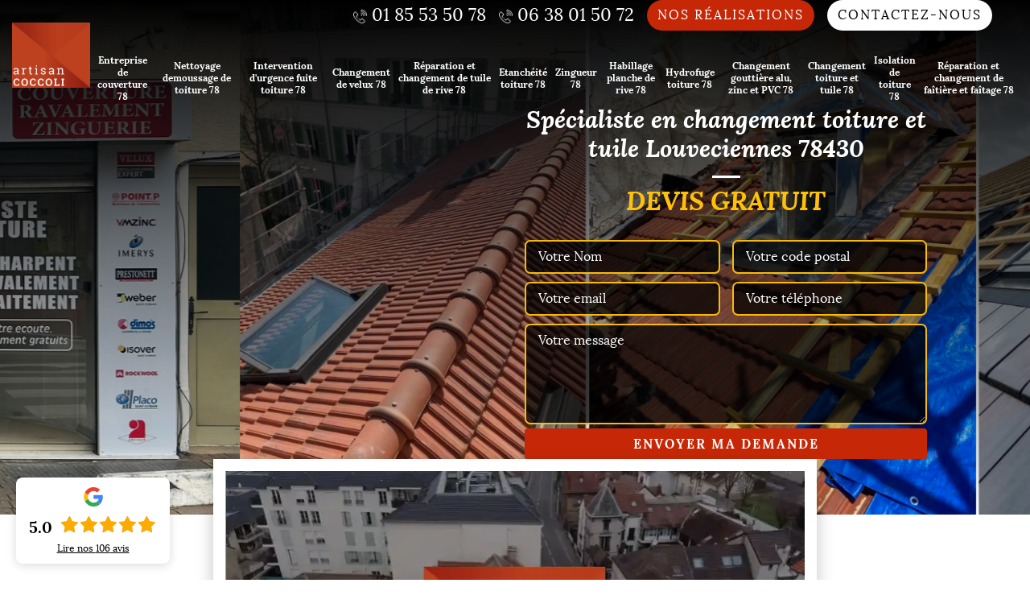

--- FILE ---
content_type: text/html; charset=UTF-8
request_url: https://www.couverture-yvelines.fr/entreprise-changement-toiture-tuile-louveciennes-78430
body_size: 5808
content:
<!DOCTYPE html>
<html dir="ltr" lang="fr-FR">
<head>
		<meta charset="UTF-8" />
    <meta name=viewport content="width=device-width, initial-scale=1.0, minimum-scale=1.0 maximum-scale=1.0">
    <meta http-equiv="content-type" content="text/html; charset=UTF-8" >
    <title>Spécialiste en changement toiture et tuile à Louveciennes tel: 01.85.53.50.78</title>
        <meta name="description" content="Excellent couvreur à Louveciennes 78430, Artisan Coccoli se met à votre disposition pour s'occuper du changement de votre toiture et tuile, travaux réalisés étape par étape">        
    <link rel="shortcut icon" href="/skins/default/images/favicon.ico" type="image/x-icon">
	<link rel="icon" href="/skins/default/images/favicon.ico" type="image/x-icon">
<link href="/skins/default/css/style.css?v=20240402.1" rel="stylesheet" type="text/css"/>
<link rel="preconnect" href="https://www.googletagmanager.com">
<link rel="preconnect" href="https://nominatim.openstreetmap.org"></head>

<body class="Desktop ville changement-de-toiture-et-tuile"> 
  
    <header class="header"><div class="header-top"><div class="menu"><div class="container"><nav class="nav"><a href="/" title="LB couverture " class="logo"><img loading="lazy" src="/skins/default/images/Logo-lb-couverture.png" alt="LB couverture " width="" height="" loading="lazy" /></a><div class="rightNav"><div class="tel-top"><span><img loading="lazy" src="/skins/default/images/img/fixe.webp" alt="icon" width="17" height="17"/> 01 85 53 50 78</span><span><img loading="lazy" src="/skins/default/images/img/fixe.webp" alt="icon" width="17" height="17"/> 06 38 01 50 72</span><a href="/realisations" title="Nos réalisations" class="btn btnDevisG">Nos réalisations</a><a href="/contact" title="Contact" class="btn btnDevisG btcontact">Contactez-nous</a></div><ul class="nav-list"><li class="nav-item"><a href="/">Entreprise de couverture 78</a></li><li class="nav-item"><a href="nettoyage-demoussage-de-toiture-yvelines-78">Nettoyage demoussage de toiture 78</a></li><li class="nav-item"><a href="intervention-d-urgence-fuite-toiture-yvelines-78">Intervention d'urgence fuite toiture 78</a></li><li class="nav-item"><a href="entreprise-changement-velux-yvelines-78">Changement de velux 78</a></li><li class="nav-item"><a href="entrepris-reparation-changement-tuile-rive-yvelines-78">Réparation et changement de tuile de rive 78</a></li><li class="nav-item"><a href="entreprise-etancheite-toiture-yvelines-78">Etanchéité toiture 78</a></li><li class="nav-item"><a href="artisan-zingueur-yvelines-78">Zingueur 78</a></li><li class="nav-item"><a href="entreprise-habillage-planche-rive-yvelines-78">Habillage planche de rive 78</a></li><li class="nav-item"><a href="entreprise-hydrofuge-toiture-yvelines-78">Hydrofuge toiture 78</a></li><li class="nav-item"><a href="entreprise-changement-gouttiere-yvelines-78">Changement gouttière alu, zinc et PVC 78</a></li><li class="nav-item"><a href="entreprise-changement-toiture-tuile-yvelines-78">Changement toiture et tuile 78</a></li><li class="nav-item"><a href="entreprise-isolation-toiture-yvelines-78">Isolation de toiture 78</a></li><li class="nav-item"><a href="entreprise-reparation-changement-faitiere-faitage-yvelines-78">Réparation et changement de faîtière et faîtage 78</a></li></ul></div></nav></div></div></div></header>
    <div class="containerslider"><div class="homeslider"><div class="imgFull_"><img loading="lazy" class="imgFull" src="/skins/default/images/img/bg-entreprise-de-couverture-78.webp" alt="Entreprise de couverture 78" width="" height="" loading="lazy" /><img loading="lazy" class="imgFull" src="/skins/default/images/img/bg-entreprise-de-couverture-78_1.webp" alt="Entreprise de couverture 78" width="" height="" loading="lazy" /></div><div class="captionSlider"><div class="DevisSlider"><h1>Spécialiste en changement toiture et tuile Louveciennes 78430</h1><span>Devis gratuit</span><form action="/message.php" method="post" id="FormDevis"><input type="text" name="mail" id="mail" value=""><div class="inline-b"><input type="text" name="nom" required="" class="form-input" placeholder="Votre Nom"><input type="text" name="code_postal" required="" class="form-input" placeholder="Votre code postal"></div><div class="inline-b"><input type="text" name="email" required="" class="form-input" placeholder="Votre email"><input type="text" name="telephone" required="" class="form-input" placeholder="Votre téléphone"></div><textarea name="message" required="" class="form-input" placeholder="Votre message"></textarea><input type="submit" value="Envoyer ma demande" class="btn btn-submit"></form></div></div></div></div><div class="wave-up"></div><div class="Contenu"><div class="videosBlock"><video poster="skins/default/images/p/vignette.webp" id="video1" loop="" controls="" muted=""><source src="skins/default/images/p/video.mp4" type="video/mp4"></video></div><div class="contenublock"><div class="Block Block0"><div class="container"><div class="bloc-une"><h2>Pourquoi vouloir cherchez plus loin ?  Artisan Coccoli un professionnel du changement de toiture et tuile à Louveciennes dans le 78430</h2><p>Pour tous vos travaux de changement de toiture et tuile nous vous conseillons les services experts Artisan Coccoli un des meilleurs artisans dans le secteur du changement de toiture et tuile à Louveciennes dans le 78430. Nous vous conseillons de confier vos travaux à un vrai professionnel comme Artisan Coccoli qui depuis de nombreuses années s’engage à vous aider dans tous les travaux qui concernent le changement de toiture et tuile. Nous vous suggérons vivement de faire appel aux services de Artisan Coccoli en le contactant au plus vite soit par téléphone soit par le biais de son site internet. Et n’oubliez surtout pas de venir demander un devis qui pour ce mois-ci sera gratuit !! Alors profitez-en uniquement ce mois ci !!</p></div><div id="competences" class="competences"><a href="/" class="item-comp" title="Entreprise de couverture 78"><span style="background-image:url(/skins/default/images/img/cat-entreprise-de-couverture-lb-couverture.webp);"></span><b>Entreprise de couverture 78</b></a><a href="nettoyage-demoussage-de-toiture-yvelines-78" class="item-comp" title="Nettoyage demoussage de toiture 78"><span style="background-image:url(/skins/default/images/img/cat-nettoyage-demoussage-de-toiture-lb-couverture.webp);"></span><b>Nettoyage demoussage de toiture 78</b></a><a href="intervention-d-urgence-fuite-toiture-yvelines-78" class="item-comp" title="Intervention d'urgence fuite toiture 78"><span style="background-image:url(/skins/default/images/img/cat-intervention-d-urgence-fuite-toiture-lb-couverture.webp);"></span><b>Intervention d'urgence fuite toiture 78</b></a><a href="entreprise-changement-velux-yvelines-78" class="item-comp" title="Changement de velux 78"><span style="background-image:url(/skins/default/images/img/cat-changement-de-velux-lb-couverture.webp);"></span><b>Changement de velux 78</b></a><a href="entrepris-reparation-changement-tuile-rive-yvelines-78" class="item-comp" title="Réparation et changement de tuile de rive 78"><span style="background-image:url(/skins/default/images/img/cat-reparation-et-changement-de-tuile-de-rive-lb-couverture.webp);"></span><b>Réparation et changement de tuile de rive 78</b></a><a href="entreprise-etancheite-toiture-yvelines-78" class="item-comp" title="Etanchéité toiture 78"><span style="background-image:url(/skins/default/images/img/cat-etancheite-toiture-lb-couverture.webp);"></span><b>Etanchéité toiture 78</b></a><a href="artisan-zingueur-yvelines-78" class="item-comp" title="Zingueur 78"><span style="background-image:url(/skins/default/images/img/cat-zingueur-lb-couverture.webp);"></span><b>Zingueur 78</b></a><a href="entreprise-habillage-planche-rive-yvelines-78" class="item-comp" title="Habillage planche de rive 78"><span style="background-image:url(/skins/default/images/img/cat-habillage-planche-de-rive-lb-couverture.webp);"></span><b>Habillage planche de rive 78</b></a><a href="entreprise-hydrofuge-toiture-yvelines-78" class="item-comp" title="Hydrofuge toiture 78"><span style="background-image:url(/skins/default/images/img/cat-hydrofuge-toiture-lb-couverture.webp);"></span><b>Hydrofuge toiture 78</b></a><a href="entreprise-changement-gouttiere-yvelines-78" class="item-comp" title="Changement gouttière alu, zinc et PVC 78"><span style="background-image:url(/skins/default/images/img/cat-changement-gouttiere-alu-zinc-et-pvc-lb-couverture.webp);"></span><b>Changement gouttière alu, zinc et PVC 78</b></a><a href="entreprise-changement-toiture-tuile-yvelines-78" class="item-comp" title="Changement toiture et tuile 78"><span style="background-image:url(/skins/default/images/img/cat-changement-de-toiture-et-tuile-lb-couverture.webp);"></span><b>Changement toiture et tuile 78</b></a><a href="entreprise-isolation-toiture-yvelines-78" class="item-comp" title="Isolation de toiture 78"><span style="background-image:url(/skins/default/images/img/cat-isolation-de-toiture-lb-couverture.webp);"></span><b>Isolation de toiture 78</b></a><a href="entreprise-reparation-changement-faitiere-faitage-yvelines-78" class="item-comp" title="Réparation et changement de faîtière et faîtage 78"><span style="background-image:url(/skins/default/images/img/cat-reparation-et-changement-de-faitiere-et-faitage-lb-couverture.webp);"></span><b>Réparation et changement de faîtière et faîtage 78</b></a></div></div></div><div class="Block Block1"><div class="container"><div class="txtRightC_"><div><h2>Obtenez un devis changement de toiture gratuitement à Louveciennes  </h2><p>Pour tous ceux qui ont des projets ou l’intention de changer la toiture de leur maison à Louveciennes ou dans le 78430, sache que Artisan Coccoli se met à votre disposition pour vous offrir un devis changement de tuile gratuitement et sans engagement. En effet, Artisan Coccoli est une entreprise qui s’est spécialisé depuis plusieurs années et qui a toujours l’habitude de fournir des services de qualité dans le 78430. A part sa compétence et son savoir faire, il s’engage à fournir un devis changement de toiture gratuit pour tout ce qui en a besoin afin de leur permettre de savoir le prix exacte de l’intervention. Alors, si vous êtes dans cette environ et que vous avez besoin de ce devis, veuillez contacter Artisan Coccoli.    </p></div></div></div></div><div class="Block Block2"><div><h2>Artisan Coccoli est un artisan professionnel dans le domaine du changement de toiture et tuile toujours à votre écoute !!</h2><p>Nous vous proposons vivement de faire appel à un véritable professionnel dans le domaine du changement de toiture et tuile faites appel aux services d’un vrai spécialiste dans le domaine du changement de toiture et tuile comme Artisan Coccoli  la référence dans ce secteur à Louveciennes dans le 78430. Nous vous incitons vivement à aller visiter le plus rapidement possible son site internet ou d’aller prendre contact avec lui. Qu’attendez-vous ? Nous vous conseillons de demander un devis car en ce moment c’est gratuit pour tous vos travaux de changement de toiture et tuile!! </p></div></div><div class="Block Block3"><div class="rappelGratuit"><div class="container"><div class="d-md-flex align-items-center justify-content-between"><p class="h2">Besoin d'un couvreur dans le 78 ?</p><div class="rappel-top"><strong>Être rappelé</strong><form action="/message.php" method="post" id="rappel_immediat"><input type="text" name="mail" id="mail2" value=""><input type="hidden" name="type" value="rappel"><div class="form-group"><input type="text" name="numtel" required="" placeholder="Votre numéro de téléphone ..." class="form-input"><input type="submit" name="OK" value="RAPPELER" class="btn btn-submit"></div></form></div></div></div></div><div class="container"><div class="row"><div id="block3" class="col-md-6"><div><h2>Confiez vos travaux de changement de toiture et tuile à Artisan Coccoli un professionnel dans ce domaine à Louveciennes dans le 78430!!! </h2><p>Nous avons trouvé pour vous le meilleur dans ce milieu et nous avons décidé de vous proposer Artisan Coccoli un spécialiste de renom qui vous aidera dans vos travaux de changement de toiture et tuile afin de vous faciliter la vie à Louveciennes dans le 78430. Alors pourquoi voulez-vous chercher plus loin et venez faire appel dès maintenant à ses services d’experts et contactez-le directement sur son téléphone ou sur son site internet. Nous vous suggérons vivement aussi de demander un devis dès à présent et en ce moment c’est gratuit !! </p></div></div><div class="col-md-6"><div class="bgImgF" style="background-image: url(/photos/1680730-changement-de-toiture-et-tuile-3.jpg)"></div></div></div></div></div><div class="Block Block4"><div><h2>Soyez plus en confiance avec Artisan Coccoli un vrai spécialiste du changement de toiture et tuile à Louveciennes dans le 78430!!</h2><p>Nous avons décidé de faire des recherches pour vous trouver un spécialiste dans ce domaine et nous avons trouvé Artisan Coccoli pour vos travaux de changement de toiture et tuile. Nous vous conseillons de ne pas perdre plus de temps en faisant appel à ses services dès aujourd’hui avec Artisan Coccoli qui s’engage à vous fournir une qualité de travail irréprochable. Nous vous conseillons fortement de venir dès maintenant à consulter son site internet ou à prendre contact avec lui afin de vous fixer un rendez-vous. Et n’hésitez surtout pas à demander un devis dès maintenant et profitez-en c’est gratuit !! </p></div></div><div class="Block Block5"><div class="container"><div class="txt5"><h2>Besoin d’un couvreur changement de toiture compétent à Louveciennes ?</h2><p>Afin d’éviter les accidents possibles causés par les problèmes de votre toiture, effectuer son changement est la meilleure façon d’y parvenir au cas où cette dernière ne fonctionne plus correctement ou présente des signes de défaillance. De plus, pour cela, il est strictement recommandé que vous fassiez appel à un vrai spécialistes afin d’assurer la réussite de cette tâche dans la meilleure condition possible et c’est pour cette raison que nous vous proposons de contacter et d’engager Artisan Coccoli. Couvrant tout le 78430 et très actif à Louveciennes, Artisan Coccoli est une entreprise changement de toiture qui a à sa disposition des couvreurs changement de toiture compétents dont il sera apte à mettre à votre service au cas où vous en aurez besoin.</p></div></div></div><div class="Block Block6"><div class="row"><div class="col-md-6"><div class="bgImgF" style="background-image: url(/photos/1680730-changement-de-toiture-et-tuile-2.jpg)"></div></div><div class="col-md-6"><div><h2>Faites confiance à la maitrise des techniques de Artisan Coccoli pour vos travaux de changement de toiture et tuile à Louveciennes dans le 78430 tout près de chez </h2><p>Nous vous aidons à prendre la meilleure décision pour tous vos travaux de changement de toiture et tuile en faisant appel aux services de Artisan Coccoli un expert dans ce domaine. Artisan Coccoli travaille dur depuis plusieurs années afin de toujours vous faire faire plus d’économies tout en ayant la meilleure qualité de travail. Et à partir de maintenant ses services vous seront plus accessibles puisque vous pouvez dès à présent profiter d’un mode de facilité de paiement !! Et en ce moment exceptionnellement profitez de votre devis gratuit pour ce mois ci !! Alors n’attendez plus et allez dès aujourd’hui demander votre devis !! </p></div></div></div></div><div class="Block Block7"><div class="bgClr"></div><div class="container"><div class="row"><div id="block7" class="col-md-6"><div><h2>Choisissez un spécialiste dans le domaine du changement de toiture et tuile en confiant vos travaux à Artisan Coccoli une valeur sûre à des prix abordables !</h2><p>Pourquoi ne pas faire appel à un spécialiste comme Artisan Coccoli qui est un vrai professionnel dans le domaine du changement de toiture et tuile à Louveciennes dans le 78430? Comptant déjà de nombreuses années d’expériences à son actif il peut donc vous assurer une pleine satisfaction  et sachez que vous ne serez pas déçu des résultats obtenus. N’hésitez plus et demandez le plus rapidement possible votre devis sur le site internet de Artisan Coccoli et obtenez-le gratuitement pour tous vos travaux de changement de toiture et tuile !! </p></div></div><div class="col-md-6"><div class="logoContent"><a href="/" title="LB couverture " class="logo"><img loading="lazy" src="/skins/default/images/Logo-lb-couverture.webp" alt="LB couverture " width="" height="" loading="lazy" /></a></div></div></div></div></div><div class="Block Block8"><div><h2>Artisan Coccoli vous garantit des prestations de changement de toiture et tuile expert à des prix défiant toute concurrence !!</h2><p>Avec Artisan Coccoli tous vos travaux de changement de toiture et tuile ne vous posera plus de grosses difficultés car il vous suffira de contacter Artisan Coccoli et vos problèmes seront résolus.   Faites confiance à Artisan Coccoli qui vous garantit un excellent travail de changement de toiture et tuile à des prix défiant toute concurrence. Et en ce moment  profitez des diverses promotions qu’il vous propose à des prix qui sont au plus bas !! Alors qu’attendez-vous encore pour faire appel à ses services? Rendez-vous le plus rapidement possible sur le site de client pour prendre contact avec lui ! Et profitez exceptionnellement pour ce mois d’un devis gratuit alors n’hésitez plus et demandez un devis dès à présent !! </p></div></div></div></div><div class="wave-down"></div><div class="categoriesList"><div class="container"><div class="Services"><div class="Titre">Autres services</div><div class="Liens"><a href="/entreprise-etancheite-toiture-louveciennes-78430">Etanchéité toiture Louveciennes</a><a href="/artisan-zingueur-louveciennes-78430">Zingueur Louveciennes</a><a href="/entreprise-habillage-planche-rive-louveciennes-78430">Habillage planche de rive Louveciennes</a><a href="/entreprise-hydrofuge-toiture-louveciennes-78430">Hydrofuge toiture Louveciennes</a><a href="/entreprise-changement-gouttiere-louveciennes-78430">Changement gouttière alu, zinc et PVC Louveciennes</a><a href="/entreprise-isolation-toiture-louveciennes-78430">Isolation de toiture Louveciennes</a><a href="/entreprise-reparation-changement-faitiere-faitage-louveciennes-78430">Réparation et changement de faîtière et faîtage Louveciennes</a><a href="/entreprise-changement-velux-louveciennes-78430">Changement de velux Louveciennes</a><a href="/entreprise-couverture-louveciennes-78430">Entreprise de couverture Louveciennes</a><a href="/entrepris-reparation-changement-tuile-rive-louveciennes-78430">Réparation et changement de tuile de rive Louveciennes</a><a href="/nettoyage-demoussage-de-toiture-louveciennes-78430">Entreprise de nettoyage démoussage de toiture Louveciennes 78430</a><a href="/intervention-d-urgence-fuite-toiture-louveciennes-78430">Service d'intervention d'urgence fuite toiture Louveciennes 78430</a></div></div></div></div><div class="wave-down down-or"></div>
    <footer id="footer"><div class="container"><div class="info-footer"><div class="d-md-flex align-items-center justify-content-between"><p class="adresse"><i class="icon"><img loading="lazy" src="/skins/default/images/img/adresse.webp" alt="icon"> </i>102 Rue Paul Doumer<br/> 78510 Triel-sur-Seine</p><p class="tel"><i class="icon"><img loading="lazy" src="/skins/default/images/img/fixe.webp" alt="icon"> </i><span><span> <a href="tel:0185535078">01 85 53 50 78</a></span><span> <a href="tel:0638015072">06 38 01 50 72</a></span></span></p></div><div class="rs-link"><span>Rejoignez-nous sur:</span><div class="rs-link-flex"><a href="https://www.facebook.com/profile.php?id=61558509292625" title="rs_fb" target="_blank" rel="nofollow"><img loading="lazy" src="/skins/default/images/img/Facebook_Logo_2023.webp" alt="rs_fb"></a><a href="https://twitter.com/ArtisanCoccoli" title="rs_fw" target="_blank" rel="nofollow"><img loading="lazy" src="/skins/default/images/img/icon-ex-twitter.webp" alt="rs_fw"></a><a href="https://www.instagram.com/artisancoccoli/" title="rs_insta" target="_blank" rel="nofollow"><img loading="lazy" src="/skins/default/images/img/logo-ig.webp" alt="rs_insta"></a><a href="https://www.youtube.com/channel/UCAPoZvI46Ptc7b4n3BsyKag" title="rs_yt" target="_blank" rel="nofollow"><img loading="lazy" src="/skins/default/images/img/logo-youtube.webp" alt="rs_yt"></a></div></div></div><p class="copyright">©2023 - 2026 Tout droit réservé - <a href="/mentions-legales" title="Mentions légales">Mentions légales</a></p></div></footer>
</body>

<script src="/js/jquery-3.6.0.min.js"></script>
<script src="/js/scripts.js"></script>
<script src="skins/default/js/jquery.sticky.js"></script>
<script src="skins/default/js/slick.min.js"></script>


<script type="text/javascript">		
		var Support = 'Desktop';
		$(document).ready(function(){
		// Js lancés une fois la page chargée
			
		          initAnalytics('_');
		        //sticky
        if(window.innerWidth > 992) { $(".header").sticky({ topSpacing: 0 }); }
        // Append the mobile icon nav
        $('.nav-item').has('ul').prepend('<span class="nav-click"><i class="nav-arrow"></i></span>');
        $('.nav-mobile').click(function(){
            $('.nav-list').toggle();
        });
        $('.nav-list').on('click', '.nav-click', function(){
            $(this).siblings('.nav-submenu').toggle();
            $(this).children('.nav-arrow').toggleClass('nav-rotate');
            
        });
		
        $('.imgFull_').slick({
          slidesToShow: 1,
          slidesToScroll: 1,
          arrows:false,
          speed:1000,
          pauseOnHover:false,
          autoplay: true,
          autoplaySpeed: 4000,
        });

        $('#competences').slick({
          slidesToShow: 3,
          slidesToScroll: 3,
          dots:true,
          arrows:false,
          speed:1000,
          autoplay: false,
          autoplaySpeed: 4000,
          responsive: [
            {
              breakpoint: 1024,
              settings: {
                slidesToShow: 2,
                slidesToScroll: 2,
              }
            }
          ]
        });

        //Contenu
        $('.Block1').find('.txtRightC_').append($('.Block2'));
        $('.Block3').find('#block3').append($('.Block4'));
        $('.Block5').find('.container').append($('.Block6'));
        $('.Block7').find('#block7').append($('.Block8'));

		});
</script>
</html>


--- FILE ---
content_type: text/css
request_url: https://www.couverture-yvelines.fr/skins/default/css/style.css?v=20240402.1
body_size: 8812
content:
@font-face {
    font-family: 'Lora';
    src: url('../fonts/Lora-BoldItalic.woff2') format('woff2'),
        url('../fonts/Lora-BoldItalic.woff') format('woff');
    font-weight: bold;
    font-style: italic;
    font-display: swap;
}

@font-face {
    font-family: 'Lora';
    src: url('../fonts/Lora-Bold.woff2') format('woff2'),
        url('../fonts/Lora-Bold.woff') format('woff');
    font-weight: bold;
    font-style: normal;
    font-display: swap;
}

@font-face {
    font-family: 'Lora';
    src: url('../fonts/Lora-Regular.woff2') format('woff2'),
        url('../fonts/Lora-Regular.woff') format('woff');
    font-weight: normal;
    font-style: normal;
    font-display: swap;
}

@font-face {
    font-family: 'Lora';
    src: url('../fonts/Lora-Italic.woff2') format('woff2'),
        url('../fonts/Lora-Italic.woff') format('woff');
    font-weight: normal;
    font-style: italic;
    font-display: swap;
}

*,
*::before,
*::after {
  box-sizing: border-box;
}

html {
  font-family: 'Lora';
  line-height: 1.15;
  -webkit-text-size-adjust: 100%;
  -ms-text-size-adjust: 100%;
  -ms-overflow-style: scrollbar;
  -webkit-tap-highlight-color: transparent;
}

@-ms-viewport {
  width: device-width;
}
article, aside, dialog, figcaption, figure, footer, header, hgroup, main, nav, section {
  display: block;
}

body {
  margin: 0;
  font-family: 'Lora';
  text-align: left;
  background-color: #fff;
}

[tabindex="-1"]:focus {
  outline: 0 !important;
}

hr {
  box-sizing: content-box;
  height: 0;
  overflow: visible;
}

h1, h2, h3, h4, h5, h6, .h3, .h2 {
  margin-top: 0;
  margin-bottom: 0.5rem;
}

p {
  margin-top: 0;
  margin-bottom: 1rem;
}

a {
  text-decoration: none;
  background-color: transparent;
  -webkit-text-decoration-skip: objects;
}

a:hover {
    text-decoration: none;
    outline: 0;
    color: inherit;
}

a:not([href]):not([tabindex]) {
  color: inherit;
  text-decoration: none;
}

a:not([href]):not([tabindex]):hover, a:not([href]):not([tabindex]):focus {
  color: inherit;
  text-decoration: none;
}

a:not([href]):not([tabindex]):focus {
  outline: 0;
}

h1,h2,h3,h4,h5 {
    font-weight: bold;
    color: #212121;
}
h1, h2, h3, h4, h5, h6,
.h1, .h2, .h3, .h4, .h5, .h6 {
  margin-bottom: 0.5rem;
  font-family: 'Lora';
  line-height: 1.2;
}

h1, .h1 {
  font-size: 2.5rem;
}

h2, .h2 {
  font-size: 1.5rem;
}

h3, .h3 {
  font-size: 1.2rem;
}

ol,
ul,
dl {
  margin-top: 0;
  margin-bottom: 1rem;
}

ol ol,
ul ul,
ol ul,
ul ol {
  margin-bottom: 0;
}
b,
strong {
  font-weight: bolder;
}
figure {
  margin: 0 0 1rem;
}

img {
  vertical-align: middle;
  border-style: none;
  height: auto;
}

svg:not(:root) {
  overflow: hidden;
}
input,
button,
select,
optgroup,
textarea {
  margin: 0;
  font-family: inherit;
  font-size: inherit;
  line-height: inherit;
}
button {
  border-radius: 0;
}

button:focus {
  outline: 1px dotted;
  outline: 5px auto -webkit-focus-ring-color;
}


button,
input {
  overflow: visible;
}
button,
select {
  text-transform: none;
}
button,
html [type="button"],
[type="reset"],
[type="submit"] {
  -webkit-appearance: button;
}

button::-moz-focus-inner,
[type="button"]::-moz-focus-inner,
[type="reset"]::-moz-focus-inner,
[type="submit"]::-moz-focus-inner {
  padding: 0;
  border-style: none;
}

input[type="radio"],
input[type="checkbox"] {
  box-sizing: border-box;
  padding: 0;
}

input[type="date"],
input[type="time"],
input[type="datetime-local"],
input[type="month"] {
  -webkit-appearance: listbox;
}
textarea {
  overflow: auto;
  resize: vertical;
}
hr {
  margin-top: 1rem;
  margin-bottom: 1rem;
  border: 0;
  border-top: 1px solid rgba(0, 0, 0, 0.1);
}
.btn {
  display: inline-block;
  font-weight: 400;
  text-align: center;
  white-space: nowrap;
  vertical-align: middle;
  -webkit-user-select: none;
  -moz-user-select: none;
  -ms-user-select: none;
  user-select: none;
  border: 1px solid transparent;
  padding: 0.375rem 0.75rem;
  font-size: 1rem;
  line-height: 1.5;
  border-radius: 0.25rem;
  transition: color 0.15s ease-in-out, background-color 0.15s ease-in-out, border-color 0.15s ease-in-out, box-shadow 0.15s ease-in-out;
}

.btn:hover, .btn:focus {
  text-decoration: none;
}

.btn:focus, .btn.focus {
  outline: 0;
  box-shadow: 0 0 0 0.2rem rgba(0, 123, 255, 0.25);
}

.btn.disabled, .btn:disabled {
  opacity: 0.65;
}

.btn:not(:disabled):not(.disabled) {
  cursor: pointer;
}

.btn:not(:disabled):not(.disabled):active, .btn:not(:disabled):not(.disabled).active {
  background-image: none;
}
.justify-content-center {
  -webkit-box-pack: center !important;
  -ms-flex-pack: center !important;
  justify-content: center !important;
}

.justify-content-between {
  -webkit-box-pack: justify !important;
  -ms-flex-pack: justify !important;
  justify-content: space-between !important;
}

.justify-content-around {
  -ms-flex-pack: distribute !important;
  justify-content: space-around !important;
}
.align-items-end {
  -webkit-box-align: end !important;
  -ms-flex-align: end !important;
  align-items: flex-end !important;
}

.align-items-center {
  -webkit-box-align: center !important;
  -ms-flex-align: center !important;
  align-items: center !important;
}
.d-flex {
  display: -webkit-box !important;
  display: -ms-flexbox !important;
  display: flex !important;
}
.text-left {
  text-align: left !important;
}

.text-right {
  text-align: right !important;
}

.text-center {
  text-align: center !important;
}
@media (min-width: 768px) {
  .d-md-none {
    display: none !important;
  }
  .d-md-block {
    display: block !important;
  }
  .d-md-flex {
    display: -webkit-box !important;
    display: -ms-flexbox !important;
    display: flex !important;
  }
}
.container {
  width: 100%;
  padding-right: 15px;
  padding-left: 15px;
  margin-right: auto;
  margin-left: auto;
}

@media (min-width: 576px) {
  .container {
    max-width: 540px;
  }
}

@media (min-width: 768px) {
  .container {
    max-width: 720px;
  }
}

@media (min-width: 992px) {
  .container {
    max-width: 960px;
  }
}

@media (min-width: 1200px) {
    .container {
        max-width: 1200px;
    }
}

.container-fluid {
  width: 100%;
  padding-right: 15px;
  padding-left: 15px;
  margin-right: auto;
  margin-left: auto;
}

.row {
  display: -webkit-box;
  display: -ms-flexbox;
  display: flex;
  -ms-flex-wrap: wrap;
  flex-wrap: wrap;
  margin-right: -15px;
  margin-left: -15px;
}

.no-gutters {
  margin-right: 0;
  margin-left: 0;
}

.no-gutters > .col,
.no-gutters > [class*="col-"] {
  padding-right: 0;
  padding-left: 0;
}

.col-1, .col-2, .col-3, .col-4, .col-5, .col-6, .col-7, .col-8, .col-9, .col-10, .col-11, .col-12,
.col-sm-1, .col-sm-2, .col-sm-3, .col-sm-4, .col-sm-5, .col-sm-6, .col-sm-7, .col-sm-8, .col-sm-9, .col-sm-10, .col-sm-11, .col-sm-12,
.col-md-1, .col-md-2, .col-md-3, .col-md-4, .col-md-5, .col-md-6, .col-md-7, .col-md-8, .col-md-9, .col-md-10, .col-md-11, .col-md-12, 
.col-lg-1, .col-lg-2, .col-lg-3, .col-lg-4, .col-lg-5, .col-lg-6, .col-lg-7, .col-lg-8, .col-lg-9, .col-lg-10, .col-lg-11, .col-lg-12 {
  position: relative;
  width: 100%;
  min-height: 1px;
  padding-right: 15px;
  padding-left: 15px;
}

.col {
  -ms-flex-preferred-size: 0;
  flex-basis: 0;
  -webkit-box-flex: 1;
  -ms-flex-positive: 1;
  flex-grow: 1;
  max-width: 100%;
}

.col-auto {
  -webkit-box-flex: 0;
  -ms-flex: 0 0 auto;
  flex: 0 0 auto;
  width: auto;
  max-width: none;
}

.col-1 {
  -webkit-box-flex: 0;
  -ms-flex: 0 0 8.333333%;
  flex: 0 0 8.333333%;
  max-width: 8.333333%;
}

.col-2 {
  -webkit-box-flex: 0;
  -ms-flex: 0 0 16.666667%;
  flex: 0 0 16.666667%;
  max-width: 16.666667%;
}

.col-3 {
  -webkit-box-flex: 0;
  -ms-flex: 0 0 25%;
  flex: 0 0 25%;
  max-width: 25%;
}

.col-4 {
  -webkit-box-flex: 0;
  -ms-flex: 0 0 33.333333%;
  flex: 0 0 33.333333%;
  max-width: 33.333333%;
}

.col-5 {
  -webkit-box-flex: 0;
  -ms-flex: 0 0 41.666667%;
  flex: 0 0 41.666667%;
  max-width: 41.666667%;
}

.col-6 {
  -webkit-box-flex: 0;
  -ms-flex: 0 0 50%;
  flex: 0 0 50%;
  max-width: 50%;
}

.col-7 {
  -webkit-box-flex: 0;
  -ms-flex: 0 0 58.333333%;
  flex: 0 0 58.333333%;
  max-width: 58.333333%;
}

.col-8 {
  -webkit-box-flex: 0;
  -ms-flex: 0 0 66.666667%;
  flex: 0 0 66.666667%;
  max-width: 66.666667%;
}

.col-9 {
  -webkit-box-flex: 0;
  -ms-flex: 0 0 75%;
  flex: 0 0 75%;
  max-width: 75%;
}

.col-10 {
  -webkit-box-flex: 0;
  -ms-flex: 0 0 83.333333%;
  flex: 0 0 83.333333%;
  max-width: 83.333333%;
}

.col-11 {
  -webkit-box-flex: 0;
  -ms-flex: 0 0 91.666667%;
  flex: 0 0 91.666667%;
  max-width: 91.666667%;
}

.col-12 {
  -webkit-box-flex: 0;
  -ms-flex: 0 0 100%;
  flex: 0 0 100%;
  max-width: 100%;
}

@media (min-width: 576px) {
  .col-sm-1 {
    -webkit-box-flex: 0;
    -ms-flex: 0 0 8.333333%;
    flex: 0 0 8.333333%;
    max-width: 8.333333%;
  }
  .col-sm-2 {
    -webkit-box-flex: 0;
    -ms-flex: 0 0 16.666667%;
    flex: 0 0 16.666667%;
    max-width: 16.666667%;
  }
  .col-sm-3 {
    -webkit-box-flex: 0;
    -ms-flex: 0 0 25%;
    flex: 0 0 25%;
    max-width: 25%;
  }
  .col-sm-4 {
    -webkit-box-flex: 0;
    -ms-flex: 0 0 33.333333%;
    flex: 0 0 33.333333%;
    max-width: 33.333333%;
  }
  .col-sm-5 {
    -webkit-box-flex: 0;
    -ms-flex: 0 0 41.666667%;
    flex: 0 0 41.666667%;
    max-width: 41.666667%;
  }
  .col-sm-6 {
    -webkit-box-flex: 0;
    -ms-flex: 0 0 50%;
    flex: 0 0 50%;
    max-width: 50%;
  }
  .col-sm-7 {
    -webkit-box-flex: 0;
    -ms-flex: 0 0 58.333333%;
    flex: 0 0 58.333333%;
    max-width: 58.333333%;
  }
  .col-sm-8 {
    -webkit-box-flex: 0;
    -ms-flex: 0 0 66.666667%;
    flex: 0 0 66.666667%;
    max-width: 66.666667%;
  }
  .col-sm-9 {
    -webkit-box-flex: 0;
    -ms-flex: 0 0 75%;
    flex: 0 0 75%;
    max-width: 75%;
  }
  .col-sm-10 {
    -webkit-box-flex: 0;
    -ms-flex: 0 0 83.333333%;
    flex: 0 0 83.333333%;
    max-width: 83.333333%;
  }
  .col-sm-11 {
    -webkit-box-flex: 0;
    -ms-flex: 0 0 91.666667%;
    flex: 0 0 91.666667%;
    max-width: 91.666667%;
  }
  .col-sm-12 {
    -webkit-box-flex: 0;
    -ms-flex: 0 0 100%;
    flex: 0 0 100%;
    max-width: 100%;
  }
}

@media (min-width: 768px) {
  .col-md-1 {
    -webkit-box-flex: 0;
    -ms-flex: 0 0 8.333333%;
    flex: 0 0 8.333333%;
    max-width: 8.333333%;
  }
  .col-md-2 {
    -webkit-box-flex: 0;
    -ms-flex: 0 0 16.666667%;
    flex: 0 0 16.666667%;
    max-width: 16.666667%;
  }
  .col-md-3 {
    -webkit-box-flex: 0;
    -ms-flex: 0 0 25%;
    flex: 0 0 25%;
    max-width: 25%;
  }
  .col-md-4 {
    -webkit-box-flex: 0;
    -ms-flex: 0 0 33.333333%;
    flex: 0 0 33.333333%;
    max-width: 33.333333%;
  }
  .col-md-5 {
    -webkit-box-flex: 0;
    -ms-flex: 0 0 41.666667%;
    flex: 0 0 41.666667%;
    max-width: 41.666667%;
  }
  .col-md-6 {
    -webkit-box-flex: 0;
    -ms-flex: 0 0 50%;
    flex: 0 0 50%;
    max-width: 50%;
  }
  .col-md-7 {
    -webkit-box-flex: 0;
    -ms-flex: 0 0 58.333333%;
    flex: 0 0 58.333333%;
    max-width: 58.333333%;
  }
  .col-md-8 {
    -webkit-box-flex: 0;
    -ms-flex: 0 0 66.666667%;
    flex: 0 0 66.666667%;
    max-width: 66.666667%;
  }
  .col-md-9 {
    -webkit-box-flex: 0;
    -ms-flex: 0 0 75%;
    flex: 0 0 75%;
    max-width: 75%;
  }
  .col-md-10 {
    -webkit-box-flex: 0;
    -ms-flex: 0 0 83.333333%;
    flex: 0 0 83.333333%;
    max-width: 83.333333%;
  }
  .col-md-11 {
    -webkit-box-flex: 0;
    -ms-flex: 0 0 91.666667%;
    flex: 0 0 91.666667%;
    max-width: 91.666667%;
  }
  .col-md-12 {
    -webkit-box-flex: 0;
    -ms-flex: 0 0 100%;
    flex: 0 0 100%;
    max-width: 100%;
  }
}

@media (min-width: 992px) {
  .col-lg-1 {
    -webkit-box-flex: 0;
    -ms-flex: 0 0 8.333333%;
    flex: 0 0 8.333333%;
    max-width: 8.333333%;
  }
  .col-lg-2 {
    -webkit-box-flex: 0;
    -ms-flex: 0 0 16.666667%;
    flex: 0 0 16.666667%;
    max-width: 16.666667%;
  }
  .col-lg-3 {
    -webkit-box-flex: 0;
    -ms-flex: 0 0 25%;
    flex: 0 0 25%;
    max-width: 25%;
  }
  .col-lg-4 {
    -webkit-box-flex: 0;
    -ms-flex: 0 0 33.333333%;
    flex: 0 0 33.333333%;
    max-width: 33.333333%;
  }
  .col-lg-5 {
    -webkit-box-flex: 0;
    -ms-flex: 0 0 41.666667%;
    flex: 0 0 41.666667%;
    max-width: 41.666667%;
  }
  .col-lg-6 {
    -webkit-box-flex: 0;
    -ms-flex: 0 0 50%;
    flex: 0 0 50%;
    max-width: 50%;
  }
  .col-lg-7 {
    -webkit-box-flex: 0;
    -ms-flex: 0 0 58.333333%;
    flex: 0 0 58.333333%;
    max-width: 58.333333%;
  }
  .col-lg-8 {
    -webkit-box-flex: 0;
    -ms-flex: 0 0 66.666667%;
    flex: 0 0 66.666667%;
    max-width: 66.666667%;
  }
  .col-lg-9 {
    -webkit-box-flex: 0;
    -ms-flex: 0 0 75%;
    flex: 0 0 75%;
    max-width: 75%;
  }
  .col-lg-10 {
    -webkit-box-flex: 0;
    -ms-flex: 0 0 83.333333%;
    flex: 0 0 83.333333%;
    max-width: 83.333333%;
  }
  .col-lg-11 {
    -webkit-box-flex: 0;
    -ms-flex: 0 0 91.666667%;
    flex: 0 0 91.666667%;
    max-width: 91.666667%;
  }
  .col-lg-12 {
    -webkit-box-flex: 0;
    -ms-flex: 0 0 100%;
    flex: 0 0 100%;
    max-width: 100%;
  }
}

body {
    font-size: 16px;
    font-weight: 400;
    font-family: 'Lora';
    line-height: 24px;
    color: #424242;
    -webkit-font-smoothing: antialiased;
}

a:hover,
a:focus {
    text-decoration: none;
    outline: 0;
    color: inherit;
}

h1,h2,h3,h4,h5 {
    font-weight: bold;
    color: #212121;
}

@media (min-width: 1200px) {
    .container {
        max-width: 1200px;
    }
}

/* 
Slider 
*/
.slick-slider
{
    position: relative;

    display: block;
    box-sizing: border-box;

    -webkit-user-select: none;
       -moz-user-select: none;
        -ms-user-select: none;
            user-select: none;

    -webkit-touch-callout: none;
    -khtml-user-select: none;
    -ms-touch-action: pan-y;
        touch-action: pan-y;
    -webkit-tap-highlight-color: transparent;
}

.slick-list
{
    position: relative;

    display: block;
    overflow: hidden;

    margin: 0;
    padding: 0;
}
.slick-list:focus
{
    outline: none;
}
.slick-list.dragging
{
    cursor: pointer;
    cursor: hand;
}

.slick-slider .slick-track,
.slick-slider .slick-list
{
    -webkit-transform: translate3d(0, 0, 0);
       -moz-transform: translate3d(0, 0, 0);
        -ms-transform: translate3d(0, 0, 0);
         -o-transform: translate3d(0, 0, 0);
            transform: translate3d(0, 0, 0);
}

.slick-track
{
    position: relative;
    top: 0;
    left: 0;

    display: block;
    height: 100%;
}
.slick-track:before,
.slick-track:after
{
    display: table;

    content: '';
}
.slick-track:after
{
    clear: both;
}
.slick-loading .slick-track
{
    visibility: hidden;
}

.slick-slide
{
    display: none;
    float: left;

    height: 100%;
    min-height: 1px;
}
[dir='rtl'] .slick-slide
{
    float: right;
}
.slick-slide img
{
    display: block;
}
.slick-slide.slick-loading img
{
    display: none;
}
.slick-slide.dragging img
{
    pointer-events: none;
}
.slick-initialized .slick-slide
{
    display: block;
}
.slick-loading .slick-slide
{
    visibility: hidden;
}
.slick-vertical .slick-slide
{
    display: block;

    height: auto;

    border: 1px solid transparent;
}
.slick-arrow.slick-hidden {
    display: none;
}

/*
Header
*/
#sticky-wrapper,
.header {
    /*background-color: white;*/
    position: absolute;
    width: 100%;
    z-index: 1000 !important;
}
.realisations #sticky-wrapper,
.realisations .header,
.mentions #sticky-wrapper,
.mentions .header,
.contact #sticky-wrapper,
.contact .header {
    background-color: black;
    position: relative;
}
.Tablet .header,
.Mobile .header {
    background-color: white;
    position: fixed;
}
#sticky-wrapper.is-sticky,
.is-sticky .header {
    background-color: black;
}
.header-top {
    color: #fff;
    /*padding: 10px 0 0;*/
}
.logo {
    max-width: 200px;
    transition: all .3s ease;
}
.is-sticky .logo {
    max-width: 100px;
}
.Tablet .logo {
	font-size: 24px;
}
.Mobile .logo {
	max-width: inherit;
}
.logo span {
    font-weight: 300;
    color: #fff;
}

.right-block {
    padding-left: 40px;
}
.tel_top {
    display: flex;
    align-items: center;
}
.Mobile .tel_top,
.Tablet .tel_top {
    justify-content: center;
    background: #bd411f;
    margin-top: 0;
}
.Mobile .tel_top a,
.Tablet .tel_top a {
    color: #fff;
    margin: 0 5px;
    font-size: 18px;
    padding: 10px 0;
    display: flex;
    align-items: center;
    gap: 3px;
}
.tel_top > .icon {
    margin-right: 15px;
    font-size: 24px;
    color: #fff;
    background: #bd411f;
    width: 50px;
    height: 50px;
    display: block;
    text-align: center;
    line-height: 50px;
    border-radius: 100%;
}
.tel_top > div a {
    display: block;
    color: #ffffff;
    font-size: 16px;
    font-weight: 600;
}
#mail2, #mail { display: none; }
.rappel_top {
    border-left: 1px solid #444843;
    margin-left: 25px;
    padding-left: 25px;
}
.rappel_top strong {
    color: #bd411f;
    text-transform: uppercase;
    font-size: 13px;
}
#rappel_immediat .form-input {
    display: inline-block;
    border: 1px solid transparent;
    background: #fff;
    font-size: 12px;
    padding: 2px 15px;
    color: #000;
}
.Mobile #rappel_immediat .form-input {
    border: 2px solid #dcdcdc;
    text-align: center;
}
#rappel_immediat .btn-submit {
    background: #212121;
    border-radius: 0;
    font-size: 12px;
    vertical-align: middle;
    padding: 5px 7px;
    color: #fff;
}
.Devisgratuit .form-input {
    display: block;
    background: #fff;
    border: 3px solid #dcdcdc;
    margin: 5px 0;
    padding: 5px 15px;
    border-radius: 5px;
    width: 100%;
    transition: .5S;
}
.Devisgratuit .form-input:focus {
    outline: 0;
    box-shadow: none;
    border-color: #222;
}

.Mobile .Devisgratuit h3 {
    text-align: center;
}

.Devisgratuit textarea.form-input {
    height: 75px;
}
.Devisgratuit .btn-submit,
.Mobile #rappel_immediat .btn-submit {
    background: #bd411f;
    color: black;
    text-transform: uppercase;
    width: 100%;
    margin-bottom: 15px;
    margin-top: 5px;
}
.Mobile #rappel_immediat .btn-submit {
    margin: 0;
}
.logo-divres {
    border-left: 1px solid #444843;
    margin-left: 25px;
    padding-left: 25px;
}
.Mobile .logo-divres {
	margin-left: 0;
    border-left: none;
    padding-left: 0;
    text-align: center;
}
.logo-divres img {
    margin: 0 8px;
    max-width: 55px;
    width: 55px;
    height: 55px;
    object-fit: contain;
}
.titreD {
    display: flex;
    align-items: center;
    justify-content: center;
    margin: 0 15px;
}
.titreD div span{
    display: block;
}
.titreD img {
    width: 125px;
}
.titreD > div {
    margin-left: 12px;
    line-height: 120%;
    color: #000000;
    font-size: 19px;
}
.titreD > div h3 {
    text-align: left;
    color: #bd411f;
}

@media (min-width: 1200px) {
    .menu .container {
        max-width: 1400px;
    }
}
/*
Nav
*/
.nav {
  display: -webkit-box;
  display: -ms-flexbox;
  display: flex;
  -ms-flex-wrap: wrap;
  flex-wrap: wrap;
  padding-left: 0;
  margin-bottom: 0;
  list-style: none;
}
.nav {
    /*margin-top: 10px;
    padding-top: 7px;
    border-top: 1px solid #444843;*/
    --ms-flex-wrap: nowrap;
    flex-wrap: nowrap;
    align-items: center;
}
.is-sticky .nav {
    justify-content: space-between;
}
.nav-list {
    list-style: none;
    padding: 0;
    margin: 0;
    display: table;
}
.is-sticky .nav-list {
    display: none;
}
.nav-item {
    display: table-cell;
    vertical-align: middle;
}
.nav-item a {
    color: #ffffff;
    font-weight: bold;
    font-size: 12px;
    line-height: 15px;
    text-align: center;
    padding: 10px 0;
    margin: 0 5px;
    position: relative;
    display: flex;
    align-items: center;
}
.nav-item a:after {
    transform: translateX(-50%);
    content: "";
    position: absolute; 
    border-bottom: 3px solid #ff4f22; 
    width: 0; 
    transition: .5s;
    top: -9px; 
    left: 50%;
}
.Mobile .nav-item a:after,
.Tablet .nav-item a:after {
    display: none;
}
.nav-item:hover a:after,
.nav-item.active a:after {
    width: 45px;
}
.Desktop .nav-item:hover a,
.nav-item.active a {
    color: #ffffff;
}

/* Mobile navigation */
.nav-mobile {
    display: none;
    cursor: pointer;
    background:  url('../images/nav.svg') no-repeat 63px center;
    background-size: 18px;
    height: 50px;
    width: 100px;
    line-height: 50px;
    text-transform: uppercase;
    color: #000000;
    margin: 0 0 0 auto;
}

@media only screen and (max-width: 991px) {
  .nav-mobile {
    display: block;
  }
    .nav-item:hover a, .nav-item.active a {
      background: #3a3a3a;
    }
/*  .nav {
    background: #bd411f;
    width: 100%;
    margin: 0;
    padding-top: 0;
    border-top: none;
    position: fixed;
    left: 0;
    top: 160px;
  }*/

  .nav-list {
    background: white;
    display: none;
        position: absolute;
    left: 0;
    top: 100%;
    width: 100%;
  }

  .nav-item {
    display: block;
  }

  .nav-item > a {
        padding: 15px;
    text-align: center;
    display: block;
    color: #000;
    height: auto;
  }

  .nav-click {
    display: block;
  }

  .nav-mobile-open {
    border-radius: 5px 5px 0 0;
    -webkit-border-radius: 5px 5px 0 0;
    -moz-border-radius: 5px 5px 0 0;
  }

  .nav-item:hover .nav-submenu {
    display: none;
  }

  .nav-submenu {
    position: static;
    width: 100%;
  }
}
.Tablet .nav {
    top: 190px;
  }
.Mobile .menu {
    padding: 5px 0;
}
.Mobile .nav,
.Tablet .nav {
    justify-content: space-between;
}
/*
Homeslider
*/
.containerslider {
    position: relative;
}
.fullImg {
    height: 500px;
    background-color: #eee;
    background-size: cover;
    background-position: center;
    background-repeat: no-repeat;
    position: relative;
    transition: all 500ms ease-in-out;
    /*transform: scale(1.25, 1.25);*/
}
.Mobile .fullImg {
	height: 350px;
}
.fullImg.slick-active {
    transform: scale(1, 1);
}
.fullImg:before {
    content: "";
    background: url('../images/img/slider-overlay.webp');
    position: absolute;
    height: 100%;
    width: 100%;
}
.caption {
    position: absolute;
    width: 100%;
    top: 50%;
    transform: translateY(-50%);
    z-index: 3;
}
.text-caption h1 {
    background: #fff;
    display: inline-block;
    font-size: 36px;
    font-weight: 600;
    color: #212121;
    padding: 25px;
    margin: 2px 0;
    position: relative;
}
.Desktop .text-caption h1 {
    width: 465px;
    height: 230px;
    display: flex;
    align-items: center;
}
.Desktop .text-caption h1:after {
    width: 0;
    height: 0;
    border-top: 115px solid transparent;
    border-bottom: 115px solid transparent;
    border-left: 100px solid white;
    content: "";
    position: absolute;
    top: 0;
    right: -100px;
}

.Tablet .text-caption h1,
.Mobile .text-caption h1 {
    font-size: 26px;
    padding: 10px 25px;
}
img {
	max-width: 100%;
    height: auto;
}

/*
Contenu
*/
.Contenu {
    /*background: #d8d8d8;*/
    padding: 30px 0 0;
}
.Mobile .Contenu {
	padding: 20px 0;
}
/*.contenublock {
    margin-top: 35px;
    padding-top: 30px;
    border-top: 1px solid #ddd;
}*/
.contenublock h1 {
    color: #bd411f;
    margin: 0 120px 30px;
    text-align: center;
}
.Tablet .contenublock h1,
.Mobile .contenublock h1 {
	margin: 0 0 30px;
}
.ImgLeft {
    margin-bottom: 20px !important;
    height: 350px;
    background-size: cover;
    background-repeat: no-repeat;
    background-position: left bottom;
}
.mainright {
    position: relative;
    z-index: 300;
}
.mainleft h1 {
    font-size: 30px;
}
.Mobile .mainleft h1 {
	font-size: 24px;
}
.mainleft h2 {
    font-size: 18px;
    font-weight: 600;
}
.mainright > div {
    margin-bottom: 15px;
}
.mainright h3 {
    font-size: 18px;
    text-align: center;
    text-transform: uppercase;
    margin-bottom: 0;
}
.Devisgratuit {
    background: #ffffff;
    padding: 20px;
    /*margin-top: -500px;*/
    border-radius: 10px;
}
.Mobile .Devisgratuit,
.Tablet .Devisgratuit {
	margin-top: 0;
	border-radius: 0;
}
.Mobile .Devisgratuit strong,
.Tablet .Devisgratuit strong {
    display: block;
    text-align: center;
}
.coordonne > div{
    margin-top: 15px;
    color: #fff;
    display: flex;
    align-items: center;
    padding-left: 25px;
}
.coordonne p {
    margin: 0
}
.coordonne .tel span {
    display: block;
    font-size: 24px;
    color: #3a3a3a;
}
.coordonne .icon {
    margin-right: 15px;
    font-size: 24px;
    width: 50px;
    height: 50px;
    background: #bd411f;
    color: #fff;
    text-align: center;
    line-height: 50px;
    border-radius: 100%;
}
.FormDevis {
    margin-top: 20px;
}
.MapRight {
    background: #fff;
    padding: 20px;
    border-radius: 10px;
    color: #bd411f;

}
.MapRight span {
    display: block;
    text-align: center;
}
#Map {
    height: 300px;
    background-color: #eee;
}
.MapRight p {
    display: flex;
    align-items: center;
    font-size: 14px;
    line-height: 120%;
    margin-top: 15px;
    color: #333;
}
.MapRight p .icon {
    margin-right: 10px;
    font-size: 25px;
    color: #212121;
}

.accordeon-inner {
    margin-top: 15px;
}

.et-clearfix:after {
    content: "";
    display: table;
    clear: both;
}
.toggle-title {
    text-align: left;
    cursor: pointer;
    width: 100%;
    margin-bottom: 10px;
    position: relative;
    padding: 14px 64px 14px 24px;
    -ms-transition: all 300ms ease-out;
    transition: all 300ms ease-out;
    background-color: #fff;
    box-shadow: 0 2px 12px 0px #a0a0a0;
}
.toggle-title-tag {
    margin: 0;
    -ms-transition: all 300ms ease-out;
    transition: all 300ms ease-out;
    font-size: 16px !important;
    letter-spacing: -.5px;
    font-weight: 600;
}
.toggle-ind {
    background: url('../images/img/plus.webp');
    background-repeat: no-repeat;
    background-size: contain;
    display: block;
    position: absolute;
    color: #bd411f;
    top: 50%;
    left: auto;
    right: 20px;
    width: 20px;
    height: 20px;
    line-height: 24px;
    font-size: 16px;
    margin-top: -12px;
}
.toggle-content {
    padding: 32px;
    margin-bottom: 4px;
    position: relative;
    box-shadow: inset 0 0 0 1px #e0e0e0;
    display:none;
}
.toggle-content p,
.twoBox .bloc-une p {
    margin-bottom: 0;
}
.twoBox .row,
.competences .row {
    margin-right: -7px;
    margin-left: -7px;
}
.Desktop .competences {
    margin-right: -20px;
    margin-left: -20px;
}
.block-first, 
.block-last {
    display: flex;
    padding: 7px;
}
.block-first .Block, 
.block-last .Block {
    background: #fff;
}
.bgImgF {
    background-color: #ddd;
    background-size: cover;
    background-repeat: no-repeat;
    background-position: left bottom;
    height: 100%;
}
.twoBox .bloc-tt,
.twoBox .bloc-une {
    padding: 20px;
}
.bloc-tt {
    background: #ececec;
    height: 82px;
    display: flex;
    align-items: center;
}
.bloc-tt h2 {
    letter-spacing: 0;
    margin-bottom: 0;
    color: black;
    font-size: 13px;
}

.competences .row > div {
    padding: 7px;
}

.wave-up, .wave-down {
    position: relative;
}
.wave-down:before, .wave-down:after, 
.wave-up:before, .wave-up:after {
    content: "";
    position: absolute;
    left: 0;
    right: 0;
    top: 0;
    background-repeat: repeat;
    z-index: 99;
}
.wave-down:before, 
.wave-up:before {
    height: 15px;
    background-size: 25px 20px;
    background-image: radial-gradient(circle at 12px -3px, transparent 16px, #ffffff 17px);
}
.wave-down:before, 
.wave-down:after {
    -webkit-transform: rotate(180deg);
    -moz-transform: rotate(180deg);
    -ms-transform: rotate(180deg);
    -o-transform: rotate(180deg);
    transform: rotate(180deg);
}
.wave-down:after, 
.wave-up:after {
    height: 15px;
    background-size: 50px 20px;
    background-image: radial-gradient(circle at 12px 17px, #ffffff 15px, transparent 16px);
}
.wave-up:before, .wave-up:after {
	top: -13px;
}
.wave-down.down-or:after {
	background-image: radial-gradient(circle at 12px 17px, #b2371b 15px, transparent 16px);
}
.wave-down.down-or:before {
    background-image: radial-gradient(circle at 12px -3px, transparent 16px, #b2371b 17px);
}

.Desktop .Block.Block0 {
    /*background: #d8d8d8;*/
    margin: 0 auto 60px;
    padding-top: 60px;
}

/*
Categories
*/
.categoriesList {
    background: #b2371b;
    color: #fff;
    padding: 60px 0;
}
.Mobile .categoriesList {
    padding: 20px 0;
}
.Services {
    max-width: 1200px;
    margin: auto;
}
.Services h2 {
    text-align: center;
    color: #596157;
    font-size: 30px;
    font-weight: 600;
    margin-bottom: 35px;
}
.Mobile .Services h2 {
	font-size: 26px;
}
.Liens {
    column-count: 3;
}
.Tablet .Liens {
	column-count: 2;
}
.Mobile .Liens {
	column-count: 1;
}
.Liens a {
    color:#ffffff;
    margin: 10px;
    display: block;
    position: relative;
    padding-left: 25px;
}
.Liens a:before {
    content: "✔";
    position: absolute;
    left: 0;
    color: #ffc107;
    font-size: 18px;
}
.Mobile .Liens a {
    line-height: 25px;
    font-size: 14px;
}


#footer {
    padding:60px 0 25px;
    background: #212121;
    color: #f3f3f3;
    text-align: center;
    position: relative;
}
#footer:before {
	content: "";
	background: url(../images/img/bg-footer.webp) no-repeat;
	background-size: cover;
    background-position: center 18%;
	position: absolute;
	top: 0;
	left: 0;
	height: 100%;
	width: 100%;
	opacity: .1;
}
#footer .container {
	position: relative;
}
.info-footer {
    max-width: 70%;
    margin: auto;
    border-bottom: 1px solid #524f4f;
    margin-bottom: 30px;
    padding-bottom: 30px;
}
.Tablet .info-footer,
.Mobile .info-footer {
	max-width: 100%;
}
#footer .adresse,
#footer .tel {
    display: flex;
    align-items: center;
    text-align: left;
}
#footer .tel span > span {
    display: block;
    font-size: 24px;
    line-height: 36px;
}
#footer .adresse .icon,
#footer .tel .icon {
	margin-right: 15px;
    font-size: 24px;
    background: #bd411f;
    padding: 20px;
    width: 70px;
    height: 70px;
    line-height: 30px;
    text-align: center;
    border-radius: 100%;
    color: #fff;
    display: block;
    flex: inherit;
}

.Mobile #footer .adresse .icon, 
.Mobile #footer .tel .icon {
	width: 65px;
}

.copyright a {
	color: #ffc107;
    text-decoration: underline;
}

.container.content_video {
    padding: 40px 0px;
}

.container.content_video iframe {
    padding: 15px;
}

.Mobile .container.content_video iframe {
    width: 100%;
}
.block_button_realisation a,
a.btn.btn-realisations {
    background-color: #bd411f;
    color: #3a3a3a;
    padding: 10px;
    margin-right: 2em;
    border-radius: 5px;
    font-weight: 500;
    letter-spacing: .2px;
}
#realisations {
    padding: 120px 0;
}
b.titre-album {
    display: block;    
    color: #000;    
    font-size: 1.5rem;    
    margin-bottom: 1.5rem;
}
.swipebox {
    display: flex;
    align-items: center;
    justify-content: center;
    height: 250px;
    overflow: hidden;
    margin: 15px 0;
    border: 1px solid #ddd;
}
.swipebox  img {
    width: 100%;
}
.Mobile .swipebox {
    height: inherit;
}

.Mobile #swipebox-close {
    right: 35%;
    width: 30px;
    height: 30px;
    background-position: 5px 2px;
    transform: translateX(-50%);
}

/*-------NEW -------------*/
.tel_top img,
p.adresse i img,
.tel i img,
.coordonne div i img{
    width: 20px;
    height: 20px;
    filter: invert(1);
}
.Mobile .mainleft .col-lg-3.col-md-4 {
    width: 50%;
    height: auto;
}
.MapRight p img {
    width: 20px;
    height: 20px;
    margin-right: 5px;
}
.titreD img {
    object-fit: contain;
    width: 125px;
    height: 125px;
}
.Mobile p.copyright a {
    display: block;
    color: #fff;
}
.Mobile .Devisgratuit > span,
.Tablet .Devisgratuit > span {
    text-align: center;
    display: block;
    color: #000;
    font-weight: 600;
    font-size: 21px;
}
div#Messages {
    text-align: center;
    color: #fff;
    background-color: #000;
    padding: 10px;
    font-size: 17px;
    position: relative;
    z-index: 9999;
}
div#Messages p {
    margin: 0;
}

.ContactezNous,
.page-mention {
    padding: 120px 0 !important;
}
.ContactezNous b {
    display: block;
    margin-top: 1rem;
    color: black;
    font-size: 18px;
}
.ContactezNous .Devisgratuit {
    margin-top: 1rem;
}
.ContactezNous em {
    margin: 0 15px;
}
.ContactezNous #Map {
    min-height: 300px;
    height: 100%;
}

.page_not_found {
    height: 100vh;
    display: flex;
    align-items: center;
}
.page_not_found a {
    color: #000;
    font-size: 17px;
    text-decoration: underline;
}
body.Mobile.mentions ol, body.Mobile.mentions ul {
    padding: 0 15px;
}
body.Mobile.mentions h3 {
    font-size: 17px;
    font-weight: 800;
}
.Titre {
    color: #ffc107;
    text-align: center;
    font-weight: 600;
    font-size: 2rem;
    margin-bottom: 1.5em;
}
.Mobile .Titre {
    font-size: 1.5rem;
    margin-bottom: 0.5em;
    line-height: 130%;
}
p.tel span a {
    display: block;
    color: #ffffff;
    font-size: 20px;
    font-weight: 600;
}
.Desktop .sliderHome,
.Desktop .homeslider {
    height: 700px;
    overflow-y: hidden;
    position: relative;
}
.Desktop .imgFull_::before {
    content: "";
    position: absolute;
    background: rgb(2,0,36);
    background: linear-gradient(0deg, rgb(2 0 36 / 0%) 0%, rgba(0,0,0,1) 100%);
    top: 0;
    left: 0;
    width: 100%;
    height: 100%;
    z-index: 1;
}

@media(min-width: 1600px) {
    .sliderHome,
    .homeslider {
        height: 800px !important;
    }
}
.Mobile .sliderHome,
.Mobile .homeslider {
    height: 360px;
    overflow-y: hidden; 
    padding-top: 8rem;

}
.Mobile img.imgFull {
    height: 400px;
    width: 100%;
    object-fit: cover;
}
.Desktop .sliderHome img {
    width: 635px;
    height: 700px;
    object-fit: cover;
}
.coordonne a {
    color: #000 !important;
}
.logo img {
    object-fit: contain;
}
.Tablet .logo img,
.Mobile .logo img {
    width: 90px;
}
.Mobile .sliderHome img {
    width: 360px;
    height: 360px;
    object-fit: cover;
}

.Mobile .h1,
.Mobile h1 {
    font-size: 22px;
}
.Mobile .h2,
.Mobile h2 {
    font-size: 20px;
}
.Mobile .h3,
.Mobile h3 {
    font-size: 18px;
}

/**
404
*/
.blog_pageIntrouvable {
    background: #bd411f;
    position: fixed;
    height: 100%;
    width: 100%;
    font-size: 18px;
    z-index: 200000 !important;
    text-align: center;
    top: 0;
}
.blog_pageIntrouvable .d-flex {
    display: -ms-flexbox!important;
    display: flex!important;
    -ms-flex-pack: center!important;
    justify-content: center!important;
    -ms-flex-align: center!important;
    align-items: center!important;
}
.blog_pageIntrouvable span {
  color: #000;
}

.blog_pageIntrouvable > div {
  height: 100%;
}
.blog_pageIntrouvable h1 {
    font-size: 200px;
    color: #000;
}
.blog_pageIntrouvable p {
    font-size: 36px;
    line-height: 100%;
    margin-top: -21px;
    text-transform: uppercase;
    letter-spacing: 10px;
    color: #000;
}
.blog_pageIntrouvable a {
    color: #000;
}
.blog_pageIntrouvable a:hover {
    text-decoration: underline;
}
@media(max-width: 767px) {
  .blog_pageIntrouvable {
    font-size: 14px;
  }
  .blog_pageIntrouvable a {
      display: block;
  }
  .blog_pageIntrouvable p {
      font-size: 17px;
      letter-spacing: 5px;
      margin-top: -10px;
  }
  .blog_pageIntrouvable h1 {
    font-size: 100px;
  }
}
.page-mention {
    padding: 20px 0;
}


.tel-top {
    display: flex;
    justify-content: flex-end;
    padding-right: 2rem;
    margin-bottom: 1.2rem;
    font-size: 22px;
    align-items: center;
}
.is-sticky .tel-top {
    margin-bottom: 0;
}

.tel-top span {
    margin-left: 1rem;
}
.tel-top img {
    filter: invert(1);
}
a.btn.btnDevisG {
    background: #c62707;
    color: white;
    text-transform: uppercase;
    letter-spacing: 2px;
    border-radius: 25px;
    transition: all .3s ease;
    margin-left: 1rem;
}
.btn.btnDevisG.btcontact {
    background: white;
    color: black;
}
a.btn.btnDevisG:hover {
    background: #ffffff;
    color: black;
}
.btn.btnDevisG.btcontact:hover {
    background: #c62707;
    color: white;
}
.Block.Block1 {
    background-image: url(../images/img/contenu-lb-couverture.webp);
    background-repeat: no-repeat;
    background-position: center;
    background-size: cover;
    background-color: white;
    position: relative;
    padding: 80px 0;
}
.Block.Block1::before {
    content: "";
    position: absolute;
    top: 0;
    right: 0;
    width: 59%;
    height: 100%;
    background: rgb(255 255 255 / 77%);
}
.Tablet .Block.Block1::before,
.Mobile .Block.Block1::before {
    width: 100%;
}
.txtRightC_ {
    max-width: 700px;
    margin: 0 0 0 auto;
    position: relative;
}
.Block.Block3 {
    background-color: white;
    position: relative;
    padding-bottom: 80px;
}
.Block.Block7  {
    background-color: white;
    position: relative;
    padding: 80px 0;
}
.Block.Block5 {
    background-color: white;
    background-image: url(../images/img/contenu-lb-couverture_1.webp);
    background-repeat: no-repeat;
    background-size: cover;
    position: relative;
    padding: 80px 0;
    z-index: 3;
}
.entreprise-de-couverture .Block.Block1 {
    background-image: url(../images/img/contenu-entreprise-de-couverture-lb-couverture_1.webp);
}
.changement-de-velux .Block.Block1 {
    background-image: url(../images/img/contenu-changement-de-velux-lb-couverture_1.webp);
}
.reparation-et-changement-de-tuile-de-rive .Block.Block1 {
    background-image: url(../images/img/contenu-reparation-et-changement-de-tuile-de-rive-lb-couverture_1.webp);
}
.etancheite-toiture .Block.Block1 {
    background-image: url(../images/img/contenu-etancheite-toiture-lb-couverture_1.webp);
}
.zingueur .Block.Block1 {
    background-image: url(../images/img/contenu-zingueur-lb-couverture_1.webp);
}
.habillage-planche-de-rive .Block.Block1 {
    background-image: url(../images/img/contenu-habillage-planche-de-rive-lb-couverture_1.webp);
}
.hydrofuge-toiture .Block.Block1 {
    background-image: url(../images/img/contenu-hydrofuge-toiture-lb-couverture_1.webp);
}
.changement-gouttiere-alu-zinc-et-pvc .Block.Block1 {
    background-image: url(../images/img/contenu-changement-gouttiere-alu-zinc-et-pvc-lb-couverture_1.webp);
}
.changement-de-toiture-et-tuile .Block.Block1 {
    background-image: url(../images/img/contenu-changement-de-toiture-et-tuile-lb-couverture_1.webp);
}
.isolation-de-toiture .Block.Block1 {
    background-image: url(../images/img/contenu-isolation-de-toiture-lb-couverture_1.webp);
}
.reparation-et-changement-de-faitiere-et-faitage .Block.Block1 {
    background-image: url(../images/img/contenu-reparation-et-changement-de-faitiere-et-faitage-lb-couverture_1.webp);
}
.txt5 {
    background: rgb(255 255 255 / 16%);
    border: 1px solid #dd2e08;
    padding: 25px;
    box-shadow: 0 0 13px 0px rgb(0 0 0 / 52%);
}
.Block.Block6 {
    margin-top: 4rem;
}
.Mobile .Block.Block6 {
    background: white;
    padding: 15px;
}
.Mobile .Block.Block6 .bgImgF {
    height: 250px;
    margin-bottom: 1rem;
}
.Block.Block6 h2 {
    color: #b2371b;
}
.Block.Block7 {
    overflow: hidden;
}
.Desktop .bgClr,
.Tablet .bgClr {
    position: absolute;
    width: 50%;
    height: 100%;
    background: #b0361a;
    right: -14%;
    top: -22%;
    transform: rotateZ(20deg);
    border-radius: 70px;
}
.Tablet .bgClr {
    width: 70%;
    right: -45%;
}
.txt9_ {
    padding: 25px;
    background: #e2e2e2;
    position: relative;
}
.Block.Block9 .txt9_,
.Block.Block10 .txt9_ {
    margin-bottom: 60px;
}
.Block.Block10 .txt9_ {
    margin-top: -30px;
}
.Block.Block9 .txt9_ > div {
    padding-left: 450px;
}
.Block.Block10 .txt9_ > div {
    padding-right: 450px;
}
.Mobile .Block.Block10 .txt9_ > div {
    padding-right: 0;
}
.Block.Block9 .txt9_ > div.bgImgF {
    position: absolute;
    left: 0;
    top: 0;
}
.Block.Block10 .txt9_ > div.bgImgF {
    position: absolute;
    right: 0;
    top: 0;
}
.Mobile .Block.Block9 .txt9_ > div,
.Mobile .Block.Block10 .txt9_ > div {
    padding-left: 0;
}
.Mobile .Block.Block9 .txt9_ > div.bgImgF,
.Mobile .Block.Block10 .txt9_ > div.bgImgF {
    position: static;
    height: 250px;
    margin-bottom: 1rem;
}
.logoContent {
    width: 300px;
    height: 300px;
    border-radius: 100%;
    overflow: hidden;
    background-color: white;
    padding: 15px;
    position: absolute;
    transform: translate(-50%,-50%);
    top: 65%;
    right: 0;
}
.logoContent > a {
    background-color: #cd3306;
    display: flex;
    align-items: center;
    justify-content: center;
    max-width: inherit;
    overflow: hidden;
    border-radius: 100%;
    box-shadow: 0 0 12px rgb(0 0 0 / 59%);
    height: 100%;
}
.logoContent .logo img {
    width: 200px;
}
.bloc-une {
    margin-bottom: 60px;
    border-left: 5px solid #bd411f;
    padding-left: 2rem;
}
.bloc-une h2 {
    color: #bd411f;
}

.item-comp {
    padding: 0 20px;
    position: relative;
}
.Mobile .item-comp {
    padding: 5px;
}
.item-comp span {
    background-repeat: no-repeat;
    background-position: center;
    background-size: cover;
    position: relative;
    position: relative;
    display: block;
}
.item-comp span::after {
    content: "";
    display: block;
    top: 0;
    left: 0;
    height: 100%;
    width: 100%;
    background: linear-gradient(0deg, rgba(218,31,5,0) 11%, rgba(0,0,0,0.9794292717086834) 100%);
    padding-bottom: 100%;
    -webkit-transition: all 0.3s ease-out;
    -moz-transition: all 0.3s ease-out;
    -ms-transition: all 0.3s ease-out;
    -o-transition: all 0.3s ease-out;
    transition: all 0.3s ease-out;
}
.item-comp b {
    color: white;
    position: absolute;
    top: 0;
    z-index: 2;
    left: 0;
    right: 0;
    height: 100%;
    padding: 30px;
    display: flex;
    flex-wrap: wrap;
    justify-content: center;
    width: 100%;
    text-transform: uppercase;
    font-size: 1.3rem;
    line-height: 130%;
    text-align: center;
}
.Mobile .item-comp b {
    padding: 10px;
    font-size: .8rem;
}
.item-comp:hover b {
    color: #ffc107;
}
.competences .slick-dots {
    padding-left: 0;
    margin-top: 2rem;
    text-align: center;
}
.competences .slick-dots li {
    display: inline-block;
    margin: 0 7px;
    list-style: none;
}
.competences .slick-dots button {
    cursor: pointer;
    border: 0;
    text-indent: -9999px;
    padding: 0;
    width: 55px;
    height: 6px;
    border-radius: 25px;
    background-color: #cfcfcf;
}
.competences .slick-dots li:focus button,
.competences .slick-dots li:hover button {
    background-color: #111111;
    outline: none;
    box-shadow: none;
}
.competences .slick-dots .slick-active button {
    background-color: #ff4f22;
}
.rappelGratuit {
    background: #ff4f22;
    margin-bottom: 80px;
    padding: 40px 0;
}
.rappelGratuit .h2 {
    font-size: 2rem;
    font-weight: bold;
    color: white;
}
.Mobile .rappelGratuit .h2 {
    text-align: center;
}
.rappelGratuit .rappel-top {
    position: relative;
    padding-left: 95px;
}
.Mobile .rappelGratuit .rappel-top {
    padding: 20px;
    text-align: center;
}
.rappelGratuit .rappel-top::before {
  background-image: url(../images/img/call.webp);
  background-repeat: no-repeat;
  background-size: contain;
  border-radius: 100%;
  border: 1px solid white;
  content: '';
  position: absolute;
  left: 0;
  top: 50%;
  transform: translateY(-50%);
  width: 70px;
  height: 70px;
}
.Mobile .rappelGratuit .rappel-top::before {
    position: static;
    display: block;
    transform: none;
    margin: auto;
}
.rappelGratuit .rappel-top strong {
    text-transform: uppercase;
    font-size: 14px;
    letter-spacing: 1px;
    color: white;
    display: block;
}
.rappelGratuit #rappel_immediat .form-group {
    display: flex;
}
.Mobile .rappelGratuit #rappel_immediat .form-group {
    justify-content: center;
}
.rappelGratuit #rappel_immediat .form-input {
    font-size: 12px;
    font-weight: bold;
    min-width: 200px;
    flex: 0 0 200px;
}
.rappelGratuit .btn.btn-submit {
    background: white);
    border: 1px solid transparent;
    color: white;
    font-size: 12px;
    padding: 7px 15px;
    border-radius: 3px;
    letter-spacing: 1px;
    font-weight: bold;
    margin-left: 2px;
}
.captionSlider {
    position: absolute;
    right: 10%;
    top: 50%;
    transform: translateY(-50%);
    z-index: 2;
}
.DevisSlider {
    width: 500px;
}
.DevisSlider span {
    font-weight: bold;
    color: #ffc107;
    font-size: 2rem;
    display: block;
    margin-bottom: 2rem;
    text-align: center;
    text-transform: uppercase;
    font-style: italic;
}
.captionSlider .inline-b {
    display: grid;
    grid-template-columns: 1fr 1fr;
    grid-gap: 15px;
}
.DevisSlider .form-input {
    display: block;
    padding: 7px 15px;
    margin: 5px 0;
    border: 2px solid #f7ba0a;
    background: rgb(0 0 0 / 72%);
    border-radius: 7px;
    color: white;
}
.DevisSlider textarea.form-input {
    width: 100%;
    resize: vertical;
    min-height: 125px;
    max-height: 130px;
}
.DevisSlider input.btn.btn-submit {
    display: block;
    width: 100%;
    background: #c62807;
    color: white;
    text-transform: uppercase;
    letter-spacing: 2px;
    font-weight: bold;
    transition: all .3s ease;
}
.DevisSlider input.btn.btn-submit:hover {
    background: #ffc107;
    color: black;
}
.DevisSlider ::-webkit-input-placeholder { 
  color: white;
}
.DevisSlider ::-moz-placeholder {
  color: white;
}
.DevisSlider :-ms-input-placeholder {
  color: white;
}
.DevisSlider :-moz-placeholder { 
  color: white;
}
.DevisSlider h1 {
    color: white;
    text-align: center;
    font-style: italic;
    font-size: 30px;
}
.DevisSlider h1::after {
    content: "";
    display: block;
    margin: 1rem auto;
    border-bottom: 3px solid;
    width: 35px;
}
.Mobile .competences {
    display: grid;
    grid-template-columns: 1fr 1fr;
}

.videosBlock {
    max-width: 750px;
    margin: -10rem auto 0;
    display: block;
    position: relative;
    z-index: 99;
    border: 15px solid white;
    box-shadow: 0px 8px 20px 0px rgb(0 0 0 / 23%);
}
.Mobile .videosBlock {
    max-width: 90%;
    margin: 0 auto 15px;
    height: 196px;
}
@media(min-width: 1800px) {
  .videosBlock {
    margin-top: -12rem;
  }
}

.Mobile video#video1 {
    margin: 0 auto 0;
    position: relative;
}
 
video#video1 {
    width: 100%;
}
.rs-link {
    padding: 30px 0 0;
}
.rs-link span {
    padding:  0 0 20px;
    text-align: center;
    display: block;
}
.rs-link-flex {
    display: flex;
    justify-content: center;
    gap: 30px;
}
.rs-link img {
    width: 45px;
    height: 45px;
    object-fit: contain;
    transition: all .3s ease;
}
.rs-link img:hover{
  filter: drop-shadow(2px 4px 6px black);
}